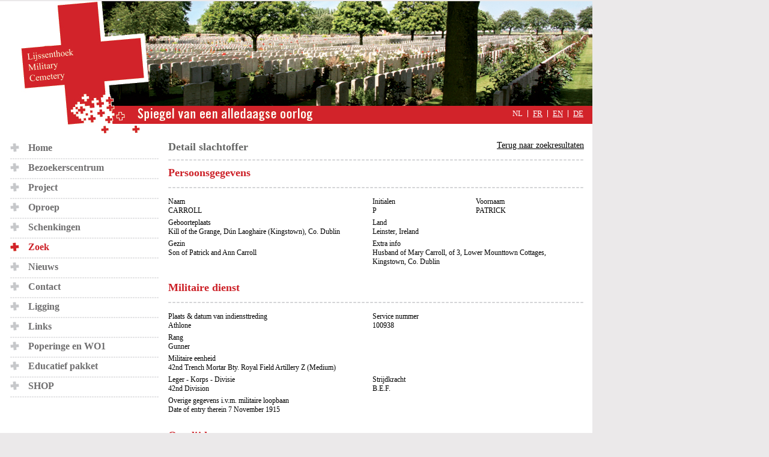

--- FILE ---
content_type: text/html; charset=ISO-8859-1
request_url: http://www.lijssenthoek.be/nl/adres/4603/-patrick-carroll.html
body_size: 15304
content:
<!DOCTYPE html PUBLIC "-//W3C//DTD XHTML 1.0 Strict//EN" "http://www.w3.org/TR/xhtml1/DTD/xhtml1-strict.dtd">
<html xmlns="http://www.w3.org/1999/xhtml" xml:lang="nl" lang="nl">
	<head>
		<title> PATRICK CARROLL | Lijssenthoek</title>
		<meta http-equiv="Content-Language" content="nl" />
		<meta http-equiv="Content-Type" content="text/html; charset=iso-8859-1" />
		<meta name="keywords" content="Lijssenthoek, Military, Cemetery" />
		<meta name="description" content="Lijssenthoek Military Cemetery" />
					<meta name="robots" content="index, follow, NOODP, NOYDIR" />
							<link rel="stylesheet" href="/css/style001.css" type="text/css" media="screen,projection" />
					<link rel="stylesheet" href="/css/autocomplete.css" type="text/css" media="screen,projection" />
					<link rel="stylesheet" href="/css/jquery.tooltip.css" type="text/css" media="screen,projection" />
					<link rel="stylesheet" href="/css/jquery.fancybox-1.3.1.css" type="text/css" media="screen,projection" />
					<link rel="stylesheet" href="/css/jquery.bxslider.css" type="text/css" media="screen,projection" />
					<link rel="stylesheet" href="/css/ui.ariaLightbox.css" type="text/css" media="screen,projection" />
							<link rel="stylesheet" href="/css/print.css" type="text/css" media="print" />
							<script type="text/javascript" src="/js/jquery-1.7.2.min.js"></script>
					<script type="text/javascript" src="/js/javascript001.js"></script>
					<script type="text/javascript" src="/js/ajax.js"></script>
					<script type="text/javascript" src="/js/jquery.autocomplete.js"></script>
					<script type="text/javascript" src="/js/jquery.tooltip.js"></script>
					<script type="text/javascript" src="/js/external.js"></script>
					<script type="text/javascript" src="/js/jquery.fancybox-1.3.1.pack.js"></script>
					<script type="text/javascript" src="/js/jquery.bxslider.min.js"></script>
					<script type="text/javascript" src="/js/jquery.ui.core.js"></script>
					<script type="text/javascript" src="/js/jquery.ui.widget.js"></script>
					<script type="text/javascript" src="/js/ui.ariaLightbox.js"></script>
				<script type="text/javascript">
			var strSessionId = "kase3nck653ef6077em7agao12";
			var Path = "/";
			var Lang = "nl";
		</script>
		<link rel="shortcut icon" href="/favicon.ico" />
	</head>
	<body>

		<div id="wrapper">
			<div id="headernl" class="header">
				<span class="hidden">military cimmetary, Spiegel van een alledaagse oorlog</span>
								<ul id="headerLangs">
																														<li class="active first">
								<span>NL</span>
							</li>
																																										<li >
								<a href="/fr/adres/4603/-patrick-carroll.html" title="FR">FR</a>
							</li>
																																										<li >
								<a href="/en/adres/4603/-patrick-carroll.html" title="EN">EN</a>
							</li>
																																										<li >
								<a href="/de/adres/4603/-patrick-carroll.html" title="DE">DE</a>
							</li>
																					</ul>
			</div>

			<div id="content" class="clear"><div id="left">
	<ul id="leftmenu">
									<li>
					<a href="/index.php" title="Lijssenthoek" >Home</a>
				</li>
												<li>
					<a href="/nl/pagina/160/bezoekerscentrum.html" title="Bezoekerscentrum" >Bezoekerscentrum</a>
				</li>
												<li>
					<a href="/nl/pagina/143/project.html" title="Project" >Project</a>
				</li>
												<li>
					<a href="/nl/oproep.html" title="Oproep" >Oproep</a>
				</li>
												<li>
					<a href="/nl/pagina/161/schenkingen.html" title="Schenkingen" >Schenkingen</a>
				</li>
												<li>
					<a href="/nl/zoek.html" title="Zoek" class="active">Zoek</a>
				</li>
												<li>
					<a href="/nl/news.html" title="Nieuws" >Nieuws</a>
				</li>
												<li>
					<a href="/nl/contact.html" title="Contact" >Contact</a>
				</li>
												<li>
					<a href="/nl/pagina/154/ligging.html" title="Ligging" >Ligging</a>
				</li>
												<li>
					<a href="/nl/pagina/155/links.html" title="Links" >Links</a>
				</li>
												<li>
					<a href="/nl/evenementen.html" title="Poperinge en WO1" >Poperinge en WO1</a>
				</li>
												<li>
					<a href="/nl/pagina/175/educatief-pakket.html" title="Educatief pakket" >Educatief pakket</a>
				</li>
												<li>
					<a href="/nl/pagina/177/shop.html" title="SHOP" >SHOP</a>
				</li>
						</ul>
</div><div id="innerContent">
        <a href="/nl/zoekresultaten.html" title="Terug naar zoekresultaten" id="search-refine2" class="refine right">Terug naar zoekresultaten</a>
    <h1>Detail slachtoffer</h1>
    <div class="contentAddress">
        <h3>Persoonsgegevens</h3>
        <ul>
            <li>
                <label>Naam</label>
                <span>CARROLL</span>
            </li>
            <li class="fourth">
                <label>Initialen</label>
                <span>P</span>
            </li>
            <li class="fourth">
                <label>Voornaam</label>
                <span> PATRICK</span>
            </li>
                                        <li>
                    <label>Geboorteplaats</label>
                    <span>Kill of the Grange, Dún Laoghaire (Kingstown), Co. Dublin<br/></span>
                </li>
                                        <li>
                    <label>Land</label>
                    <span>Leinster, Ireland</span>
                </li>
                                                    <li>
                    <label>Gezin</label>
                    <span>Son of Patrick and Ann Carroll</span>
                </li>
                                                                <li>
                    <label>Extra info</label>
                    <span> Husband of Mary Carroll, of 3, Lower Mounttown Cottages, Kingstown, Co. Dublin</span>
                </li>
                    </ul>
        <div class="clear"></div>

        <h3>Militaire dienst</h3>
        <ul>
                            <li>
                    <label>Plaats &amp; datum van indiensttreding</label>
                    <span>Athlone</span>
                </li>
                                        <li>
                    <label>Service nummer</label>
                    <span>100938</span>
                </li>
                                        <li>
                    <label>Rang</label>
                    <span>Gunner</span>
                </li>
                                                                    <li class="extralong">
                    <label>Militaire eenheid</label>
                    <span>
                        42nd                         Trench Mortar Bty.                         Royal Field Artillery                         Z (Medium)                    </span>
                </li>
                                                    <li>
                    <label>Leger - Korps - Divisie</label>
                    <span>42nd Division</span>
                </li>
                                        <li>
                    <label>Strijdkracht</label>
                    <span>B.E.F.</span>
                </li>
                                                    <li class="extralong">
                    <label>Overige gegevens i.v.m. militaire loopbaan</label>
                    <span>Date of entry therein 7 November 1915</span>
                </li>
                                </ul>
        <div class="clear"></div>

        <h3>Overlijden</h3>
        <ul>
                                                    <li>
                    <label>Overleden op</label>
                    <span>14 September 1917</span>
                </li>
                                        <li>
                    <label>Leeftijd overlijden</label>
                    <span>34</span>
                </li>
                                        <li class="extralong">
                    <label>Plaats van het graf Lijssenthoek Military Cemetery</label>
                    <span>
                        XIX -                         B -                         4A                    </span>
                </li>
                                                        </ul>
        <div class="clear"></div>
                <iframe src="https://lijssenthoek.sumoapp.be/grave/2034" style="width: 580px; height: 792px; border-style: none;"></iframe>
        <div class="clear"></div>

                    <h3>Media</h3>
            <ul class="media">
                                    <li>
                        <a href="/images/photolib/9198_web.jpg" class="lightbox">
                            <img src="/images/photolib/9198_men.jpg" alt=" PATRICK CARROLL" title=" PATRICK CARROLL"/>
                        </a>
                    </li>
                                    <li>
                        <a href="/images/photolib/22698_web.jpg" class="lightbox">
                            <img src="/images/photolib/22698_men.jpg" alt="Medal Card" title="Medal Card"/>
                        </a>
                    </li>
                            </ul>
        
        
        <p>&nbsp;</p>
        <p>
            <a href="#" title="Deze gegevens afdrukken" class="print">Deze gegevens afdrukken</a>
        </p>
        <p>
            <a href="/nl/zoekresultaten.html" title="Terug naar zoekresultaten" id="search-refine3" class="refine">Terug naar zoekresultaten</a>
        </p>
    </div>
</div>



<script type="text/javascript">
    //<![CDATA[
    $(document).ready(function () {
        
                
        //-- Foto vergroten in slider als je erop klikt
        $("ul.media").ariaLightbox({
            imageArray: "a.lightbox",
            pos: "auto",
            useDimmer: true,
            dimmerOpacity: 0.4,
            closeText: 'Sluiten',
            descText: function () {
                return $(this).find("img").attr("title");
            },
            titleText: function () {
                //return "Home";
                return "";
            },
            prevText: "&lt; vorige",
            nextText: "volgende &gt;",
            pictureText: "",
            ofText: ""
        });
        
                
        //$("a.fancy").fancybox();

        $("a.print").click(function () {
            window.print();
            return false;
        });
    });
    //]]>
</script>

</div>
<div id="footer" class="clear">
	<!--<img src="images/sponsors.gif" alt="Sponsors"  />-->
	<table cellpadding="0" cellspacing="0" border="0" id="footerTable">
		<tr>
			<td colspan="2">
				<img src="/images/pixeltransp.gif" alt="" title="" height="18" />
			</td>
		</tr>
		<tr>
																		<td><img src="/images/pixeltransp.gif" alt="" title="" width="6" /></td>
						<td>
															<a href="http://https://lenord.fr/jcms/j_6/accueil" rel="external">
																<img src="/images/photolib/29764_sm.jpg" alt=" logo Conseil Général " title=" logo Conseil Général " />
																</a>
													</td>
																											<td><img src="/images/pixeltransp.gif" alt="" title="" width="6" /></td>
						<td>
															<a href="http://www.interreg-fwvl.eu/anim.html" rel="external">
																<img src="/images/photolib/29763_sm.jpg" alt=" logo Interreg " title=" logo Interreg " />
																</a>
													</td>
																											<td><img src="/images/pixeltransp.gif" alt="" title="" width="6" /></td>
						<td>
															<a href="http://europa.eu/" rel="external">
																<img src="/images/photolib/29762_sm.jpg" alt=" logo Europese Unie " title=" logo Europese Unie " />
																</a>
													</td>
																											<td><img src="/images/pixeltransp.gif" alt="" title="" width="6" /></td>
						<td>
															<a href="http://www.1418herdacht.be" rel="external">
																<img src="/images/photolib/30244_sm.jpg" alt=" logo de Grote Oorlog herdacht 14-18 " title=" logo de Grote Oorlog herdacht 14-18 " />
																</a>
													</td>
																											<td><img src="/images/pixeltransp.gif" alt="" title="" width="6" /></td>
						<td>
															<a href="http://www.flandersfields.be/nl" rel="external">
																<img src="/images/photolib/51_sm.jpg" alt=" logo Oorlog en Vrede " title=" logo Oorlog en Vrede " />
																</a>
													</td>
																											<td><img src="/images/pixeltransp.gif" alt="" title="" width="6" /></td>
						<td>
															<a href="http://www.vlaanderen.be" rel="external">
																<img src="/images/photolib/31176_sm.png" alt=" logo Vlaamse Overheid " title=" logo Vlaamse Overheid " />
																</a>
													</td>
																											<td><img src="/images/pixeltransp.gif" alt="" title="" width="6" /></td>
						<td>
															<a href="http://www.toerismevlaanderen.be" rel="external">
																<img src="/images/photolib/29966_sm.gif" alt=" logo Toerisme Vlaanderen " title=" logo Toerisme Vlaanderen " />
																</a>
													</td>
																											<td><img src="/images/pixeltransp.gif" alt="" title="" width="6" /></td>
						<td>
															<a href="http://www.poperinge.be" rel="external">
																<img src="/images/photolib/293_sm.jpg" alt=" logo Stad Poperinge " title=" logo Stad Poperinge " />
																</a>
													</td>
																											<td><img src="/images/pixeltransp.gif" alt="" title="" width="6" /></td>
						<td>
															<a href="http://www.cwgc.org/" rel="external">
																<img src="/images/photolib/49_sm.jpg" alt=" logo CWGC " title=" logo CWGC " />
																</a>
													</td>
																											<td><img src="/images/pixeltransp.gif" alt="" title="" width="6" /></td>
						<td>
															<a href="http://www.inflandersfields.be" rel="external">
																<img src="/images/photolib/50_sm.jpg" alt=" logo In Flanders Fields Museum " title=" logo In Flanders Fields Museum " />
																</a>
													</td>
																											<td><img src="/images/pixeltransp.gif" alt="" title="" width="6" /></td>
						<td>
															<a href="http://www.passchendaele.be" rel="external">
																<img src="/images/photolib/52_sm.jpg" alt=" logo Passchendaele Memorial Project " title=" logo Passchendaele Memorial Project " />
																</a>
													</td>
																											<td><img src="/images/pixeltransp.gif" alt="" title="" width="6" /></td>
						<td>
															<a href="http://www.talbothouse.be" rel="external">
																<img src="/images/photolib/54_sm.jpg" alt=" logo Talbot House " title=" logo Talbot House " />
																</a>
													</td>
														</tr>
	</table>
</div>
</div>


	<script type="text/javascript">
		var gaJsHost = (("https:" == document.location.protocol) ? "https://ssl." : "http://www.");
		document.write(unescape("%3Cscript src='" + gaJsHost + "google-analytics.com/ga.js' type='text/javascript'%3E%3C/script%3E"));
	</script>
	<script type="text/javascript">
		try {
			var pageTracker = _gat._getTracker("UA-10993836-1");
			pageTracker._trackPageview();
		} catch (err) {
		}</script>
	
</body>
</html>

--- FILE ---
content_type: text/html; charset=UTF-8
request_url: https://lijssenthoek.sumoapp.be/grave/2034
body_size: 443
content:
<!doctype html>
<html lang="en">
<head>
    <meta charset="utf-8">
    <meta name="viewport" content="width=device-width, initial-scale=1">

    <title>
                    Lijssenthoek
            </title>

            <meta name="author" content="SumoCoders">
    
        <link rel="stylesheet" href="/build/1.796c10d6.css"><link rel="stylesheet" href="/build/style.a3c466a2.css">

                <link href="https://fonts.googleapis.com/css?family=Lato:300,300i,400,400i,700,700i,900,900i&amp;display=swap" rel="stylesheet">
    
            <script type="text/javascript">
            var jsData = {"theme":{"paths":{"dark":"\/build\/style-dark.css"}},"request":{"locale":"en"}};
        </script>
    
    
    
    
    
    </head>


<body>
      <canvas id="grave-map" width="554" height="772" data-x-axis="1396.7" data-y-axis="2367.9"></canvas>

    <img id="grave-map-image" class="d-none" src="/build/images/map.6dc77dac.png" alt="">
</body>

<script src="/build/runtime.d94b3b43.js"></script><script src="/build/0.58148e5e.js"></script><script src="/build/app.f0c42b2a.js"></script>


--- FILE ---
content_type: text/css
request_url: http://www.lijssenthoek.be/css/print.css
body_size: 1176
content:
/*********** PRINT.CSS **********/

body
	{
	background: none;
	font-size: 12px;
    color: #6F6D6F;
    font-family: "Trebuchet MS",Verdana,serif;
	}

img
	{
	border: none;
	}

h1
	{
	font-size: 10px;
	display: none;	
	}

h3{
	display: block;
    float: left;
    width: 680px;
    color: #CC2027;
    font-size: 18px;
    margin-bottom: 15px;
}

ul{
	margin:0px;
	padding:0px;
}

ul li{
	margin:0px;
	padding:0px;
	list-style:none;
}

label{
	color:#000;
	font-weight:bold;
}

span{
	color:#666766;
}

div.header{
	display:none;
}

div#left{
	display:none;
}

div#footer{
	display:none;
}

a.refine{
	display:none;
}

a.print{
	display:none;
}

div.contentAddress ul {
    display: block;
    float: left;
    width: 680px;
    padding: 0 0 20px;
}

div.contentAddress ul li {
    display: block;
    float: left;
    width: 340px;
    margin: 0;
    padding: 0 0 10px;
    font-size: 13px;
}

div.contentAddress ul li.fourth {
    width: 170px;
}

div.contentAddress ul li label {
    display: block;
    float: left;
    width: 340px;
}

/*********** END PRINT.CSS **********/

--- FILE ---
content_type: application/javascript
request_url: http://www.lijssenthoek.be/js/external.js
body_size: 354
content:
function externalLinks() { 
 if (!document.getElementsByTagName) return; 
 var anchors = document.getElementsByTagName("a"); 
 for (var i=0; i<anchors.length; i++) { 
   var anchor = anchors[i]; 
   if (anchor.getAttribute("href") && 
       anchor.getAttribute("rel") == "external") 
     anchor.target = "_blank"; 
 } 
} 
window.onload = externalLinks;

--- FILE ---
content_type: text/javascript
request_url: https://lijssenthoek.sumoapp.be/build/app.f0c42b2a.js
body_size: 1319
content:
(window.webpackJsonp=window.webpackJsonp||[]).push([["app"],{"1RDW":function(t,e,n){"use strict";n.r(e),n.d(e,"default",(function(){return l}));n("DQNa"),n("NBAS"),n("ExoC"),n("07d7"),n("SuFq"),n("JfAA");function r(t){return(r="function"==typeof Symbol&&"symbol"==typeof Symbol.iterator?function(t){return typeof t}:function(t){return t&&"function"==typeof Symbol&&t.constructor===Symbol&&t!==Symbol.prototype?"symbol":typeof t})(t)}function o(t,e){if(!(t instanceof e))throw new TypeError("Cannot call a class as a function")}function i(t,e){for(var n=0;n<e.length;n++){var r=e[n];r.enumerable=r.enumerable||!1,r.configurable=!0,"value"in r&&(r.writable=!0),Object.defineProperty(t,r.key,r)}}function u(t,e){return(u=Object.setPrototypeOf||function(t,e){return t.__proto__=e,t})(t,e)}function c(t){var e=function(){if("undefined"==typeof Reflect||!Reflect.construct)return!1;if(Reflect.construct.sham)return!1;if("function"==typeof Proxy)return!0;try{return Date.prototype.toString.call(Reflect.construct(Date,[],(function(){}))),!0}catch(t){return!1}}();return function(){var n,r=f(t);if(e){var o=f(this).constructor;n=Reflect.construct(r,arguments,o)}else n=r.apply(this,arguments);return a(this,n)}}function a(t,e){return!e||"object"!==r(e)&&"function"!=typeof e?function(t){if(void 0===t)throw new ReferenceError("this hasn't been initialised - super() hasn't been called");return t}(t):e}function f(t){return(f=Object.setPrototypeOf?Object.getPrototypeOf:function(t){return t.__proto__||Object.getPrototypeOf(t)})(t)}var l=function(t){!function(t,e){if("function"!=typeof e&&null!==e)throw new TypeError("Super expression must either be null or a function");t.prototype=Object.create(e&&e.prototype,{constructor:{value:t,writable:!0,configurable:!0}}),e&&u(t,e)}(f,t);var e,n,r,a=c(f);function f(){return o(this,f),a.apply(this,arguments)}return e=f,(n=[{key:"connect",value:function(){this.element.textContent="Hello Stimulus! Edit me in assets/controllers/hello_controller.js"}}])&&i(e.prototype,n),r&&i(e,r),f}(n("Y5Mo").Controller)},"1Wo5":function(t,e,n){"use strict";n.r(e),function(t){n("9M0d");var e=n("S2QR");t(window).on("load",(function(){new e.a}))}.call(this,n("EVdn"))},"9M0d":function(t,e,n){"use strict";var r=n("phwR");n("knxS"),Object(r.startStimulusApp)(n("b+eL"))},S2QR:function(t,e,n){"use strict";n.d(e,"a",(function(){return o}));n("yyme"),n("eoL8"),n("4l63");function r(t,e){for(var n=0;n<e.length;n++){var r=e[n];r.enumerable=r.enumerable||!1,r.configurable=!0,"value"in r&&(r.writable=!0),Object.defineProperty(t,r.key,r)}}var o=function(){function t(){!function(t,e){if(!(t instanceof e))throw new TypeError("Cannot call a class as a function")}(this,t),this.initGraveMap()}var e,n,o;return e=t,(n=[{key:"initGraveMap",value:function(){var t=document.getElementById("grave-map"),e=t.getContext("2d"),n=document.getElementById("grave-map-image"),r=.135*t.getAttribute("data-x-axis")+7,o=.135*t.getAttribute("data-y-axis")+9;e.drawImage(n,0,0,554,772),e.beginPath(),e.arc(parseInt(r),parseInt(o),4,0,2*Math.PI),e.strokeStyle="#CC2027",e.fillStyle="#CC2027",e.fill(),e.stroke()}}])&&r(e.prototype,n),o&&r(e,o),t}()},"b+eL":function(t,e,n){var r={"./hello_controller.js":"1RDW"};function o(t){var e=i(t);return n(e)}function i(t){if(!n.o(r,t)){var e=new Error("Cannot find module '"+t+"'");throw e.code="MODULE_NOT_FOUND",e}return r[t]}o.keys=function(){return Object.keys(r)},o.resolve=i,t.exports=o,o.id="b+eL"}},[["1Wo5","runtime",0]]]);